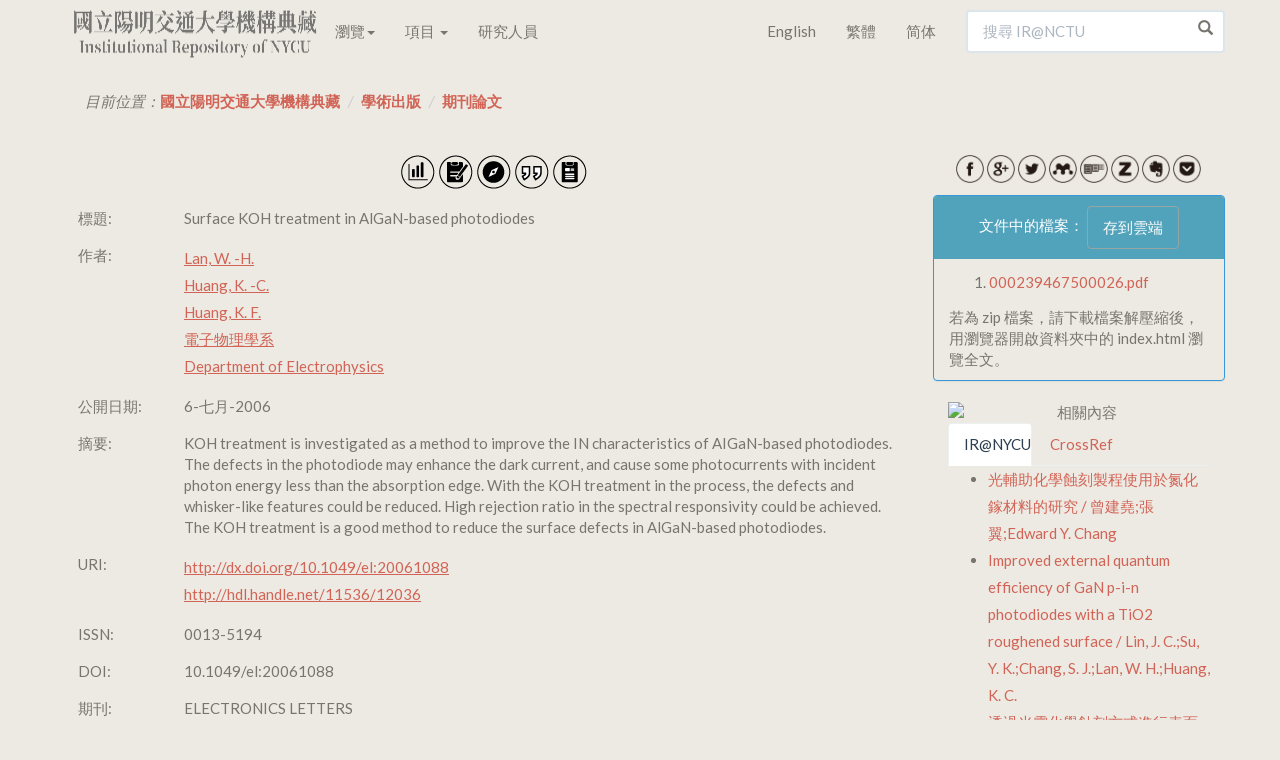

--- FILE ---
content_type: text/html;charset=UTF-8
request_url: https://ir.lib.nycu.edu.tw/handle/11536/12036
body_size: 9666
content:

<!DOCTYPE html>
<html>
<head>
<title>國立陽明交通大學機構典藏：Surface KOH treatment in AlGaN-based photodiodes</title>
<meta http-equiv="Content-Type" content="text/html; charset=UTF-8"/>
<meta name="Generator" content="DSpace 4.2"/>
<meta name="viewport" content="width=device-width, initial-scale=1.0">
<meta name="google-site-verification" content="w_jFZyEA-9O9eUw91LMMApgtmbNAn4Dw5je5Ksr939s"/>
<meta name="msvalidate.01" content="C285C93456DDF312FBF10CED516F8F97"/>
<meta baidu-gxt-verify-token="86a861225a7b731c7e10eee8029f9bca">
<meta name="author" content="cookwu@webaker.net"/>
<link rel="alternate" href="https://ir.nctu.edu.tw/handle/11536/12036" hreflang="x-default"/>
<link rel="alternate" href="https://ir.nctu.edu.tw/handle/11536/12036?locale=en" hreflang="en"/>
<link rel="alternate" href="https://ir.nctu.edu.tw/handle/11536/12036?locale=zh_TW" hreflang="zh-TW"/>
<link rel="alternate" href="https://ir.nctu.edu.tw/handle/11536/12036?locale=zh_CN" hreflang="zh-CN"/>
<link rel="shortcut icon" href="/favicon.png" type="image/x-icon"/>
<link rel="stylesheet" href="/static/css/jquery-ui-1.10.3.custom/redmond/jquery-ui-1.10.3.custom.css" type="text/css"/>
<link rel="stylesheet" href="/static/css/bootstrap/bootstrap.min.css" type="text/css"/>
<link rel="stylesheet" href="/static/css/bootstrap/dspace-theme.css" type="text/css"/>
<link rel="stylesheet" href="/static/css/yamm.css" type="text/css"/>
<link rel="search" type="application/opensearchdescription+xml" href="/open-search/description.xml" title="DSpace"/>
<link rel="schema.DCTERMS" href="http://purl.org/dc/terms/"/>
<link rel="schema.DC" href="http://purl.org/dc/elements/1.1/"/>
<meta name="DC.creator" content="Lan, W. -H." xml:lang="en_US"/>
<meta name="DC.creator" content="Huang, K. -C." xml:lang="en_US"/>
<meta name="DC.creator" content="Huang, K. F." xml:lang="en_US"/>
<meta name="DCTERMS.dateAccepted" content="2014-12-08T15:16:12Z" scheme="DCTERMS.W3CDTF"/>
<meta name="DCTERMS.available" content="2014-12-08T15:16:12Z" scheme="DCTERMS.W3CDTF"/>
<meta name="DCTERMS.issued" content="2006-07-06" xml:lang="en_US" scheme="DCTERMS.W3CDTF"/>
<meta name="DC.identifier" content="0013-5194" xml:lang="en_US"/>
<meta name="DC.identifier" content="http://dx.doi.org/10.1049/el:20061088" xml:lang="en_US" scheme="DCTERMS.URI"/>
<meta name="DC.identifier" content="http://hdl.handle.net/11536/12036" scheme="DCTERMS.URI"/>
<meta name="DCTERMS.abstract" content="KOH treatment is investigated as a method to improve the IN characteristics of AIGaN-based photodiodes. The defects in the photodiode may enhance the dark current, and cause some photocurrents with incident photon energy less than the absorption edge. With the KOH treatment in the process, the defects and whisker-like features could be reduced. High rejection ratio in the spectral responsivity could be achieved. The KOH treatment is a good method to reduce the surface defects in AlGaN-based photodiodes." xml:lang="en_US"/>
<meta name="DC.language" content="en_US" xml:lang="en_US" scheme="DCTERMS.RFC1766"/>
<meta name="DC.title" content="Surface KOH treatment in AlGaN-based photodiodes" xml:lang="en_US"/>
<meta name="DC.type" content="Article" xml:lang="en_US"/>
<meta name="DC.identifier" content="10.1049/el:20061088" xml:lang="en_US"/>
<meta name="DC.identifier" content="ELECTRONICS LETTERS" xml:lang="en_US"/>
<meta name="DC.contributor" content="電子物理學系" xml:lang="zh_TW"/>
<meta name="DC.contributor" content="Department of Electrophysics" xml:lang="en_US"/>
<meta name="DC.identifier" content="WOS:000239467500026"/>
<meta name="citation_doi" content="10.1049/el:20061088"/>
<meta name="citation_firstpage" content="821"/>
<meta name="citation_authors" content="Lan, W. -H.; Huang, K. -C.; Huang, K. F."/>
<meta name="citation_keywords" content="Article"/>
<meta name="citation_pdf_url" content="https://ir.lib.nycu.edu.tw:443/bitstream/11536/12036/1/000239467500026.pdf"/>
<meta name="citation_journal_title" content="ELECTRONICS LETTERS"/>
<meta name="citation_lastpage" content="822"/>
<meta name="citation_issn" content="0013-5194"/>
<meta name="citation_title" content="Surface KOH treatment in AlGaN-based photodiodes"/>
<meta name="citation_abstract_html_url" content="https://ir.lib.nycu.edu.tw:443/handle/11536/12036"/>
<meta name="citation_volume" content="42"/>
<meta name="citation_date" content="2006-07-06"/>
<meta name="citation_issue" content="14"/>
<meta name="citation_language" content="en_US"/>
<script type='text/javascript' src="/static/js/jquery/jquery-1.10.2.min.js"></script>
<script type='text/javascript' src='/static/js/jquery/jquery-ui-1.10.3.custom.min.js'></script>
<script type='text/javascript' src='/static/js/bootstrap/bootstrap.min.js'></script>
<script type='text/javascript' src='/static/js/holder.js'></script>
<script type="text/javascript" src="/utils.js"></script>
<script type="text/javascript" src="/static/js/choice-support.js"></script>
<script type="text/javascript">var _gaq=_gaq||[];_gaq.push(['_setAccount','UA-44860173-3']);_gaq.push(['_trackPageview']);(function(){var ga=document.createElement('script');ga.type='text/javascript';ga.async=true;ga.src=('https:'==document.location.protocol?'https://ssl':'http://www')+'.google-analytics.com/ga.js';var s=document.getElementsByTagName('script')[0];s.parentNode.insertBefore(ga,s);})();</script>
<script async src="https://www.googletagmanager.com/gtag/js?id=G-0ZGH3CW53M"></script>
<script>window.dataLayer=window.dataLayer||[];function gtag(){dataLayer.push(arguments);}
gtag('js',new Date());gtag('config','G-0ZGH3CW53M');</script>
<script type="application/ld+json">
			{
				"@context": "http://schema.org",
				"@type": "WebSite",
				"name" : "IR@NCTU",
				"alternateName" : "Institutional Repository of National Chiao Tung University",
				"url": "https://ir.nctu.edu.tw/",
				"potentialAction": {
					"@type": "SearchAction",
					"target": "https://ir.nctu.edu.tw/simple-search?query={search_term_string}",
					"query-input": "required name=search_term_string"
				}
			}
		</script>
<!--[if lt IE 9]>
  <script src="/static/js/html5shiv.js"></script>
  <script src="/static/js/respond.min.js"></script>
<![endif]-->
</head>
<body class="undernavigation"><noscript><meta HTTP-EQUIV="refresh" content="0;url='https://ir.lib.nycu.edu.tw/handle/11536/12036?ModPagespeed=noscript'" /><style><!--table,div,span,font,p{display:none} --></style><div style="display:block">Please click <a href="https://ir.lib.nycu.edu.tw/handle/11536/12036?ModPagespeed=noscript">here</a> if you are not redirected within a few seconds.</div></noscript>
<a class="sr-only" href="#content">Skip navigation</a>
<header class="navbar navbar-default navbar-fixed-top">
<div class="container">
<div class="navbar-header">
<button type="button" class="navbar-toggle" data-toggle="collapse" data-target=".navbar-collapse">
<span class="icon-bar"></span>
<span class="icon-bar"></span>
<span class="icon-bar"></span>
</button>
<a href="/"><img width="250" height="60" src="/image/home/logo.png" pagespeed_url_hash="700350748"/></a>
</div>
<nav class="collapse yamm navbar-collapse bs-navbar-collapse" role="navigation">
<ul class="nav navbar-nav">
<li class="dropdown"><a href="#" data-toggle="dropdown" class="dropdown-toggle">瀏覽<b class="caret"></b></a>
<ul class="dropdown-menu">
<li>
<div class="yamm-content"><div class="row"><ul class="col-sm-2 list-unstyled"><li><p><strong><a href="/handle/11536/1">學術出版</a></strong></p></li><li><a href="/handle/11536/3">教師專書</a></li><li><a href="/handle/11536/5">期刊論文</a></li><li><a href="/handle/11536/14">會議論文</a></li><li><a href="/handle/11536/15">研究計畫</a></li><li><a href="/handle/11536/16">畢業論文</a></li><li><a href="/handle/11536/103151">專利資料</a></li><li><a href="/handle/11536/125185">技術報告</a></li></ul><ul class="col-sm-2 list-unstyled"><li><p><strong><a href="/handle/11536/7">數位教材</a></strong></p></li><li><a href="/handle/11536/108205">開放式課程</a></li></ul><ul class="col-sm-2 list-unstyled"><li><p><strong><a href="/handle/11536/8">專題作品</a></strong></p></li><li><a href="/handle/11536/33049">喀報</a></li><li><a href="/handle/11536/108486">交大建築展</a></li><li><a href="/handle/11536/162211">明竹</a></li></ul><ul class="col-sm-2 list-unstyled"><li><p><strong><a href="/handle/11536/9">活動紀錄</a></strong></p></li><li><a href="/handle/11536/110419">圖書館週</a></li><li><a href="/handle/11536/125207">研究攻略營</a></li><li><a href="/handle/11536/129096">畢業典禮</a></li><li><a href="/handle/11536/159372">開學典禮</a></li></ul><ul class="col-sm-2 list-unstyled"><li><p><strong><a href="/handle/11536/10">數位典藏</a></strong></p></li><li><a href="/handle/11536/79536">楊英風數位美術館</a></li><li><a href="/handle/11536/108509">詩人管管數位典藏</a></li></ul><ul class="col-sm-2 list-unstyled"><li><p><strong><a href="/handle/11536/11">歷史新聞</a></strong></p></li><li><a href="/handle/11536/108022">交大 e-News</a></li><li><a href="/handle/11536/113635">交大友聲雜誌</a></li><li><a href="/handle/11536/155944">陽明交大電子報</a></li><li><a href="/handle/11536/156300"></a></li><li><a href="/handle/11536/156301">陽明交大英文電子報</a></li><li><a href="/handle/11536/161763"></a></li><li><a href="/handle/11536/161764">陽明電子報</a></li></ul><ul class="col-sm-2 list-unstyled"><li><p><strong><a href="/handle/11536/12">校內出版品</a></strong></p></li><li><a href="/handle/11536/32945">交大出版社</a></li><li><a href="/handle/11536/107572">交大法學評論</a></li><li><a href="/handle/11536/107743">管理與系統</a></li><li><a href="/handle/11536/122968">新客家人群像</a></li><li><a href="/handle/11536/123224">全球客家研究</a></li><li><a href="/handle/11536/123370">犢：傳播與科技</a></li><li><a href="/handle/11536/123554">資訊社會研究</a></li><li><a href="/handle/11536/128943">交大資訊人</a></li><li><a href="/handle/11536/128951">交大管理學報</a></li><li><a href="/handle/11536/129199">數理人文</a></li><li><a href="/handle/11536/137391">交大學刊</a></li><li><a href="/handle/11536/137392">交通大學學報</a></li><li><a href="/handle/11536/137737">交大青年</a></li><li><a href="/handle/11536/155554">交大體育學刊</a></li><li><a href="/handle/11536/155917">陽明神農坡彙訊</a></li><li><a href="/handle/11536/156298"></a></li><li><a href="/handle/11536/156299">校務大數據研究中心電子報</a></li><li><a href="/handle/11536/156430">人間思想</a></li><li><a href="/handle/11536/157370">文化研究</a></li><li><a href="/handle/11536/157559">萌牙會訊</a></li><li><a href="/handle/11536/158086">Inter-Asia Cultural Studies</a></li><li><a href="/handle/11536/159316">醫學院年報</a></li><li><a href="/handle/11536/159330">醫學院季刊</a></li><li><a href="/handle/11536/159558">陽明交大藥學系刊</a></li><li><a href="/handle/11536/160132">永續發展成果年報</a></li><li><a href="/handle/11536/161235">Open House</a></li></ul><ul class="col-sm-2 list-unstyled"><li><p><strong><a href="/handle/11536/13">畢業紀念冊</a></strong></p></li><li><a href="/handle/11536/131149">畢業紀念冊</a></li></ul></div></div>
</li>
</ul>
</li>
<li class="dropdown">
<a href="#" class="dropdown-toggle" data-toggle="dropdown">項目 <b class="caret"></b></a>
<ul class="dropdown-menu">
<li><a href="/browse?type=dateissued">公開日期</a></li>
<li><a href="/browse?type=author">作者</a></li>
<li><a href="/browse?type=title">標題</a></li>
<li><a href="/browse?type=subject">關鍵字</a></li>
</ul>
</li>
<li><a href="/scholar?locale=zh_TW">研究人員</a></li>
</ul>
<div class="nav navbar-nav navbar-right">
<ul class="nav navbar-nav">
<li><a class="langChangeOn" href="?locale=en">English</a></li>
<li><a class="langChangeOn" href="?locale=zh_TW">繁體</a></li>
<li><a class="langChangeOn" href="?locale=zh_CN">简体</a></li>
</ul>
<form method="get" action="/simple-search" class="navbar-form navbar-right" scope="search">
<div class="form-group right-inner-addon">
<i class="glyphicon glyphicon-search"></i>
<input type="text" class="form-control" placeholder="搜尋 IR@NCTU" name="query" id="tequery" size="25"/>
</div>
</form></div>
</nav>
</div>
</header>
<main id="content" role="main">
<div class="container">
<ol class="breadcrumb">
<li>目前位置：<span itemscope itemtype="http://data-vocabulary.org/Breadcrumb"><a itemprop="url" href="/"><span itemprop="title">國立陽明交通大學機構典藏</span></a></span></li>
<li><span itemscope itemtype="http://data-vocabulary.org/Breadcrumb"><a itemprop="url" href="/handle/11536/1"><span itemprop="title">學術出版</span></a></span></li>
<li><span itemscope itemtype="http://data-vocabulary.org/Breadcrumb"><a itemprop="url" href="/handle/11536/5"><span itemprop="title">期刊論文</span></a></span></li>
</ol>
</div>
<div class="container">
<div class="row">
<div class="col-md-9">
<meta name="description" content="KOH treatment is investigated as a method to improve the IN characteristics of AIGaN-based photodiodes. The defects in the photodiode may enhance the dark current, and cause some photocurrents with incident photon energy less than the absorption edge. With the KOH treatment in the process, the defects and whisker-like features could be reduced. High rejection ratio in the spectral responsivity could be achieved. The KOH treatment is a good method to reduce the surface defects in AlGaN-based photodiodes."/>
<script src="/static/js/dropins.js" id="dropboxjs" data-app-key="nvisuboht72qzwa"></script>
<script>window.___gcfg={parsetags:'explicit'};</script>
<script src="https://apis.google.com/js/platform.js" async="async" defer="defer"></script>
<script src="/static/js/cite.js"></script>
<div id="fb-root"></div>
<script>(function(d,s,id){var js,fjs=d.getElementsByTagName(s)[0];if(d.getElementById(id))
return;js=d.createElement(s);js.id=id;js.src="//connect.facebook.net/zh_TW/sdk.js#xfbml=1&appId=768325299948816&version=v2.0";fjs.parentNode.insertBefore(js,fjs);}(document,'script','facebook-jssdk'));</script>
<div class="row">
<div class="col-xs-12 text-center">
<p>
<span>
<a href="/handle/11536/12036/statistics"><img src="/image/item/icon09.png" width="35" height="35" title="統計資料" pagespeed_url_hash="2204642287"/></a>
</span>
<span>
<a href="/handle/11536/12036?mode=full"><img src="/image/item/icon01.png" width="35" height="35" title="完整紀錄" pagespeed_url_hash="4143610215"/></a>
</span>
<span>
<a href="http://ustcate.lib.nctu.edu.tw/primo_library/libweb/action/search.do?dscnt=0&fn=go&ct=search&mode=Basic&vid=NCTU&tab=ils_article&indx=1&dum=true&str=rank&frbg=&vl(freeText0)=Surface KOH treatment in AlGaN-based photodiodes" target="_blank"><img src="/image/item/icon02.png" width="35" height="35" title="資源探索" pagespeed_url_hash="143142840"/></a>
</span>
<span>
<a id="citations"><img src="/image/item/icon03.png" width="35" height="35" title="文件引用" pagespeed_url_hash="437642761"/></a>
</span>
<span>
<a href="http://scholar.google.com/scholar?q=related:http://dx.doi.org/10.1049/el:20061088" target="_blank"><img src="/image/item/icon08.png" width="35" height="35" title="相關文章" pagespeed_url_hash="1910142366"/></a>
</span>
</p>
</div>
</div>
<div class="row">
<div class="col-xs-12 table-responsive">
<table class="table itemDisplayTable">
<tr><td class="metadataFieldLabel">標題:&nbsp;</td><td class="metadataFieldValue">Surface&#x20;KOH&#x20;treatment&#x20;in&#x20;AlGaN-based&#x20;photodiodes</td></tr>
<tr><td class="metadataFieldLabel">作者:&nbsp;</td><td class="metadataFieldValue"><a class="author" href="/browse?type=author&amp;value=Lan%2C+W.+-H.">Lan,&#x20;W.&#x20;-H.</a><br/><a class="author" href="/browse?type=author&amp;value=Huang%2C+K.+-C.">Huang,&#x20;K.&#x20;-C.</a><br/><a class="author" href="/browse?type=author&amp;value=Huang%2C+K.+F.">Huang,&#x20;K.&#x20;F.</a><br/><a class="author" href="/browse?type=author&amp;value=%E9%9B%BB%E5%AD%90%E7%89%A9%E7%90%86%E5%AD%B8%E7%B3%BB">電子物理學系</a><br/><a class="author" href="/browse?type=author&amp;value=Department+of+Electrophysics">Department&#x20;of&#x20;Electrophysics</a></td></tr>
<tr><td class="metadataFieldLabel">公開日期:&nbsp;</td><td class="metadataFieldValue">6-七月-2006</td></tr>
<tr><td class="metadataFieldLabel">摘要:&nbsp;</td><td class="metadataFieldValue">KOH&#x20;treatment&#x20;is&#x20;investigated&#x20;as&#x20;a&#x20;method&#x20;to&#x20;improve&#x20;the&#x20;IN&#x20;characteristics&#x20;of&#x20;AIGaN-based&#x20;photodiodes.&#x20;The&#x20;defects&#x20;in&#x20;the&#x20;photodiode&#x20;may&#x20;enhance&#x20;the&#x20;dark&#x20;current,&#x20;and&#x20;cause&#x20;some&#x20;photocurrents&#x20;with&#x20;incident&#x20;photon&#x20;energy&#x20;less&#x20;than&#x20;the&#x20;absorption&#x20;edge.&#x20;With&#x20;the&#x20;KOH&#x20;treatment&#x20;in&#x20;the&#x20;process,&#x20;the&#x20;defects&#x20;and&#x20;whisker-like&#x20;features&#x20;could&#x20;be&#x20;reduced.&#x20;High&#x20;rejection&#x20;ratio&#x20;in&#x20;the&#x20;spectral&#x20;responsivity&#x20;could&#x20;be&#x20;achieved.&#x20;The&#x20;KOH&#x20;treatment&#x20;is&#x20;a&#x20;good&#x20;method&#x20;to&#x20;reduce&#x20;the&#x20;surface&#x20;defects&#x20;in&#x20;AlGaN-based&#x20;photodiodes.</td></tr>
<tr><td class="metadataFieldLabel">URI:&nbsp;</td><td class="metadataFieldValue"><a href="http://dx.doi.org/10.1049/el:20061088">http:&#x2F;&#x2F;dx.doi.org&#x2F;10.1049&#x2F;el:20061088</a><br/><a href="http://hdl.handle.net/11536/12036">http:&#x2F;&#x2F;hdl.handle.net&#x2F;11536&#x2F;12036</a></td></tr>
<tr><td class="metadataFieldLabel">ISSN:&nbsp;</td><td class="metadataFieldValue">0013-5194</td></tr>
<tr><td class="metadataFieldLabel">DOI:&nbsp;</td><td class="metadataFieldValue">10.1049&#x2F;el:20061088</td></tr>
<tr><td class="metadataFieldLabel">期刊:&nbsp;</td><td class="metadataFieldValue">ELECTRONICS&#x20;LETTERS</td></tr>
<tr><td class="metadataFieldLabel">Volume:&nbsp;</td><td class="metadataFieldValue">42</td></tr>
<tr><td class="metadataFieldLabel">Issue:&nbsp;</td><td class="metadataFieldValue">14</td></tr>
<tr><td class="metadataFieldLabel">起始頁:&nbsp;</td><td class="metadataFieldValue">821</td></tr>
<tr><td class="metadataFieldLabel">結束頁:&nbsp;</td><td class="metadataFieldValue">822</td></tr>
<tr><td class="metadataFieldLabel">顯示於類別：</td><td class="metadataFieldValue"><a href="/handle/11536/5">期刊論文</a><br/></td></tr>
</table><br/>
<div class="fb-comments" data-href="https://ir.lib.nycu.edu.tw/handle/11536/12036" data-numposts="5" data-colorscheme="light" width="100%"></div>
</div>
</div>
<br/>
</div>
<div class="col-md-3">
<div class="row">
<div class="col-xs-12 text-center">
<p>
<span>
<a target="_blank" href="http://www.facebook.com/share.php?u=https://ir.lib.nycu.edu.tw/handle/11536/12036"><img width="28" src="/image/social/facebook.png" title="facebook" pagespeed_url_hash="1773696181"/></a>
</span>
<span>
<a target="_blank" href="https://plus.google.com/share?url=https://ir.lib.nycu.edu.tw/handle/11536/12036"><img width="28" src="/image/social/googleplus.png" title="Google+" pagespeed_url_hash="1071262342"/></a>
</span>
<span>
<a target="_blank" href="http://twitter.com/home/?status=國立陽明交通大學機構典藏;;National Chiao Tung University Institutional Repository：Surface KOH treatment in AlGaN-based photodiodes https://ir.lib.nycu.edu.tw/handle/11536/12036"><img width="28" src="/image/social/twitter.png" title="Twitter" pagespeed_url_hash="1623010386"/></a>
</span>
<span>
<a href="javascript:document.getElementsByTagName('body')[0].appendChild(document.createElement('script')).setAttribute('src','https://www.mendeley.com/minified/bookmarklet.js');"><img width="28" src="/image/social/mendeley-badge.png" title="Mendeley" pagespeed_url_hash="467609318"/></a>
</span>
<span>
<a target="_blank" href="http://www.citeulike.org/post_unknown.adp?title=國立陽明交通大學機構典藏;;National Chiao Tung University Institutional Repository：Surface KOH treatment in AlGaN-based photodiodes&url=https://ir.lib.nycu.edu.tw/handle/11536/12036"><img width="28" src="/image/social/citeulike.png" title="CiteULike" pagespeed_url_hash="408605208"/></a>
</span>
<span>
<a target="_blank" href="javascript:var d=document,s=d.createElement('script');s.src='https://www.zotero.org/bookmarklet/loader.js';(d.body?d.body:d.documentElement).appendChild(s);void(0);"><img width="28" src="/image/social/zotero.png" title="Zotero" pagespeed_url_hash="689628898"/></a>
</span>
<span>
<a target="_blank" href="https://www.evernote.com/clip.action?title=國立陽明交通大學機構典藏;;National Chiao Tung University Institutional Repository：Surface KOH treatment in AlGaN-based photodiodes&url=https://ir.lib.nycu.edu.tw/handle/11536/12036"><img width="28" src="/image/social/evernote.png" title="Evernote" pagespeed_url_hash="1089873383"/></a>
</span>
<span>
<a target="_blank" href="https://getpocket.com/edit?url=https://ir.lib.nycu.edu.tw/handle/11536/12036"><img width="28" src="/image/social/pocket.png" title="Pocket" pagespeed_url_hash="3274914333"/></a>
</span>
</p>
</div>
</div>
<div class="row">
<div class="col-xs-12 text-center">
<div class='altmetric-embed' data-doi='10.1049/el:20061088' data-badge-popover='bottom' data-hide-no-mentions="false"></div>
</div>
</div>
<script type='text/javascript' src='https://d1bxh8uas1mnw7.cloudfront.net/assets/embed.js'></script>
<div class="row panel panel-info">
<div class="panel-heading text-center">文件中的檔案：
<button class="btn btn-default" id="savetocloud">存到雲端</button>
</div>
<div class="col-xs-12">
<ol>
<p>
<li>
<a href="/bitstream/11536/12036/1/000239467500026.pdf" target="_blank">000239467500026.pdf</a><br/>
<span class="dropbox-saver" data-url="/bitstream/11536/12036/1/000239467500026.pdf" data-filename="000239467500026.pdf"></span>
<span class="gdrive-saver" id="gdrive0" data-filename="000239467500026.pdf" data-sitename="IR@NCTU" data-src="/bitstream/11536/12036/1/000239467500026.pdf"></span>
</li>
</p>
</ol>
<script type="text/javascript">function renderDropbox(){$(".dropbox-saver").each(function(){$(this).empty();var button=Dropbox.createSaveButton($(this).data('url'),$(this).data('filename'));$(this).append(button);});}
function renderGDrive(){$(".gdrive-saver").each(function(index){gapi.savetodrive.render(this,{src:$(this).data('src'),filename:$(this).data('filename'),sitename:$(this).data('sitename')});});}
function renderSave(){renderDropbox();renderGDrive();}
document.getElementById('savetocloud').addEventListener('click',renderSave);</script>
<p>若為 zip 檔案，請下載檔案解壓縮後，用瀏覽器開啟資料夾中的 index.html 瀏覽全文。</p>
</div>
</div>
<div class="row">
<div class="col-xs-12" id="related-dspace-content">
<div class="text-center"><img class="img-responsive img-rounded center-block" width="300" height="60" alt="相關內容" title="相關內容" src="https://ir.nctu.edu.tw/image/related/menu.png" pagespeed_url_hash="882982732"></div><div id="content"><ul id="tabs" class="nav nav-tabs text-center" data-tabs="tabs"><li class="active"><a href="#nctu" data-toggle="tab">IR@NYCU</a></li><li><a href="#crossref" data-toggle="tab">CrossRef</a></li></ul><div id="my-tab-content" class="tab-content"><div class="tab-pane active" id="nctu"><ul><li class="hoverlist"><a href="//ir.lib.nycu.edu.tw/handle/11536/51157">光輔助化學蝕刻製程使用於氮化鎵材料的研究 / 曾建堯;張翼;Edward Y. Chang</a></li><li class="hoverlist"><a href="//ir.lib.nycu.edu.tw/handle/11536/9879">Improved external quantum efficiency of GaN p-i-n photodiodes with a TiO2 roughened surface / Lin, J. C.;Su, Y. K.;Chang, S. J.;Lan, W. H.;Huang, K. C.</a></li><li class="hoverlist"><a href="//ir.lib.nycu.edu.tw/handle/11536/66079">透過光電化學蝕刻方式進行表面粗化以增加發光二極體之亮度 / 傅健銘;Jeng-Ming Fu;張國明;Kow-Ming Chang</a></li><li class="hoverlist"><a href="//ir.lib.nycu.edu.tw/handle/11536/52190">Ⅲ-族氮化物表層缺陷研究 / 黃國欽;Huang, Kuo-Chin;黃凱風;Huang, Kai Feng</a></li><li class="hoverlist"><a href="//ir.lib.nycu.edu.tw/handle/11536/30220">Annealing of defect states in reactive ion etched GaN / Lan, Wen-How;Huang, Kuo-Chin;Huang, Kai Feng;Lin, Jia-Ching;Cheng, Yi-Cheng</a></li><li class="hoverlist"><a href="//ir.lib.nycu.edu.tw/handle/11536/13771">Improvement of InGaN-GaN light-emitting diode performance with a nano-roughened p-GaN surface / Huang, HW;Kao, CC;Chu, JI;Kuo, HC;Wang, SC</a></li><li class="hoverlist"><a href="//ir.lib.nycu.edu.tw/handle/11536/12015">Improved luminance intensity of InGaN-GaN light-emitting diode by roughening both the p-GaN surface and the undoped-GaN surface / Peng, Wei Chih;Wu, Yew Chung Sermon</a></li></ul></div><div class="tab-pane" id="crossref">Loading...</div></div></div>
</div>
</div>
</div>
</div>
</div>
</main>
<footer class="navbar navbar-default navbar-bottom">
<div id="statistics" class="container text-muted">
<hr>
<div id="live_sessions" class="pull-right" style="padding-top:15px;">
含全文筆數 / 資料總筆數 : 84778 / 162638 (52%)
<span class="hidden">
Items with full text/Total items : 84778/162638 (52%)
</span><br/><span class="gar">
造訪人次 : 0
&nbsp;&nbsp;&nbsp;&nbsp;
線上人數 : 1
</span><span class="hidden">
Visitors : 0
&nbsp;&nbsp;&nbsp;&nbsp;
Online Users : 1
</span></div>
<div id="footer_feedback" class="pull-left">
<p class="text-muted">Copyright&nbsp;&nbsp;©&nbsp;&nbsp;2002-2026&nbsp;&nbsp;&nbsp;-
<a target="_blank" href="/feedback">回饋</a>&nbsp;-&nbsp;<a href="https://www.facebook.com/nctulibir" target="_blank"><img src="/image/home/icon-03.png" width="31" height="30" title="Facebook" pagespeed_url_hash="1049131820"/></a>
<a href="https://twitter.com/IRNCTU" target="_blank"><img src="/image/home/icon-02.png" width="31" height="30" title="Twitter" pagespeed_url_hash="754631899"/></a><br/>Powered by <a target="_blank" href="http://www.dspace.org/">DSpace Software</a>&nbsp;-
<a href="/sitemap">Sitemap</a>&nbsp;-&nbsp;
<a href="https://github.com/NCTUIR">GitHub</a>&nbsp;-&nbsp;
<a href="/password-login">登入</a>
</p>
</div>
</div>
<a href="#0" class="cd-top">Top</a>
</footer>
<script>$("a[href*='http://']:not([href*='"+location.hostname+"']),[href*='https://']:not([href*='"+location.hostname+"'])").addClass("external").attr("target","_blank");jQuery(document).ready(function($){var offset=300,offset_opacity=1200,scroll_top_duration=700,$back_to_top=$('.cd-top');$(window).scroll(function(){($(this).scrollTop()>offset)?$back_to_top.addClass('cd-is-visible'):$back_to_top.removeClass('cd-is-visible cd-fade-out');if($(this).scrollTop()>offset_opacity){$back_to_top.addClass('cd-fade-out');}});$back_to_top.on('click',function(event){event.preventDefault();$('body,html').animate({scrollTop:0,},scroll_top_duration);});});</script>
</body>
</html>
<script>$(document).ready(function(){$(".metadataFieldValue").each(function(){$(this).html($(this).html().replace(/\n/g,"<br />"));});$("#crossref").load("//ir.lib.nycu.edu.tw/related_article/crossref?handle=11536/12036&hl=zh_TW");});</script>
<script pagespeed_no_defer="">//<![CDATA[
(function(){var e=encodeURIComponent,f=window,h=document,m="width",n="documentElement",p="height",q="length",r="prototype",s="body",t="&",u="&ci=",w="&n=",x="&rd=",y=",",z="?",A="Content-Type",B="Microsoft.XMLHTTP",C="Msxml2.XMLHTTP",D="POST",E="application/x-www-form-urlencoded",F="img",G="input",H="load",I="oh=",J="on",K="pagespeed_url_hash",L="url=",M=function(a,c,d){if(a.addEventListener)a.addEventListener(c,d,!1);else if(a.attachEvent)a.attachEvent(J+c,d);else{var b=a[J+c];a[J+c]=function(){d.call(this);b&&b.call(this)}}};f.pagespeed=f.pagespeed||{};var N=f.pagespeed,O=function(a,c,d,b,g){this.d=a;this.f=c;this.g=d;this.a=g;this.c={height:f.innerHeight||h[n].clientHeight||h[s].clientHeight,width:f.innerWidth||h[n].clientWidth||h[s].clientWidth};this.e=b;this.b={}};O[r].j=function(a){a=a.getBoundingClientRect();return{top:a.top+(void 0!==f.pageYOffset?f.pageYOffset:(h[n]||h[s].parentNode||h[s]).scrollTop),left:a.left+(void 0!==f.pageXOffset?f.pageXOffset:(h[n]||h[s].parentNode||h[s]).scrollLeft)}};O[r].i=function(a){if(0>=a.offsetWidth&&0>=a.offsetHeight)return!1;a=this.j(a);var c=a.top.toString()+y+a.left.toString();if(this.b.hasOwnProperty(c))return!1;this.b[c]=!0;return a.top<=this.c[p]&&a.left<=this.c[m]};O[r].l=function(){for(var a=[F,G],c=[],d={},b=0;b<a[q];++b)for(var g=h.getElementsByTagName(a[b]),k=0;k<g[q];++k){var v=g[k].getAttribute(K);v&&g[k].getBoundingClientRect&&this.i(g[k])&&!(v in d)&&(c.push(v),d[v]=!0)}b=!1;a=I+this.g;this.a&&(a+=w+this.a);if(0!=c[q]){a+=u+e(c[0]);for(b=1;b<c[q];++b){d=y+e(c[b]);if(131072<a[q]+d[q])break;a+=d}b=!0}this.e&&(d=x+e(JSON.stringify(this.h())),131072>=a[q]+d[q]&&(a+=d),b=!0);N.criticalImagesBeaconData=a;if(b){var c=this.d,b=this.f,l;if(f.XMLHttpRequest)l=new XMLHttpRequest;else if(f.ActiveXObject)try{l=new ActiveXObject(C)}catch(P){try{l=new ActiveXObject(B)}catch(Q){}}l&&(l.open(D,c+(-1==c.indexOf(z)?z:t)+L+e(b)),l.setRequestHeader(A,E),l.send(a))}};O[r].h=function(){for(var a={},c=h.getElementsByTagName(F),d=0;d<c[q];++d){var b=c[d],g=b.getAttribute(K);if("undefined"==typeof b.naturalWidth||"undefined"==typeof b.naturalHeight||"undefined"==typeof g)break;if("undefined"==typeof a[b.src]&&0<b[m]&&0<b[p]&&0<b.naturalWidth&&0<b.naturalHeight||"undefined"!=typeof a[b.src]&&b[m]>=a[b.src].n&&b[p]>=a[b.src].m)a[g]={renderedWidth:b[m],renderedHeight:b[p],originalWidth:b.naturalWidth,originalHeight:b.naturalHeight}}return a};N.k=function(a,c,d,b,g){var k=new O(a,c,d,b,g);M(f,H,function(){f.setTimeout(function(){k.l()},0)})};N.criticalImagesBeaconInit=N.k;})();pagespeed.criticalImagesBeaconInit('/mod_pagespeed_beacon','https://ir.lib.nycu.edu.tw/handle/11536/12036','PIjDXC3zur',false,'y58bRu0K_6I');
//]]></script>